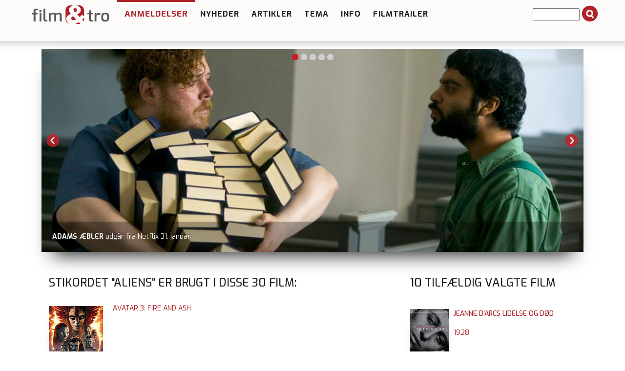

--- FILE ---
content_type: text/html; charset=utf-8
request_url: https://filmogtro.dk/anmeldelser/tag/aliens/
body_size: 7027
content:
<!DOCTYPE html>
<html lang="en" xmlns="http://www.w3.org/1999/xhtml">
<head>

<meta charset="utf-8">
<!-- 
	This website is powered by TYPO3 - inspiring people to share!
	TYPO3 is a free open source Content Management Framework initially created by Kasper Skaarhoj and licensed under GNU/GPL.
	TYPO3 is copyright 1998-2013 of Kasper Skaarhoj. Extensions are copyright of their respective owners.
	Information and contribution at http://typo3.org/
-->

<base href="https://filmogtro.dk/">

<title>tag</title>
<meta name="generator" content="TYPO3 4.7 CMS">

<link rel="stylesheet" type="text/css" href="typo3conf/ext/flexslider/Resources/Public/Css/flexslider.css?1427382922" media="all">
<link rel="stylesheet" type="text/css" href="typo3temp/stylesheet_8875827d48.css?1508763428" media="all">
<link rel="stylesheet" type="text/css" href="fileadmin/Template/bootstrap/css/bootstrap.css?1443022619" media="all">
<link rel="stylesheet" type="text/css" href="fileadmin/Template/bootstrap/css/navbar-fixed-top.css?1445620064" media="all">
<link rel="stylesheet" type="text/css" href="fileadmin/Template/bootstrap/css/custom.css?1764850908" media="all">
<link rel="stylesheet" type="text/css" href="fileadmin/Template/bootstrap/css/farver.css?1455617165" media="all">



<script src="typo3conf/ext/flexslider/Resources/Public/Js/jquery-min.js?1429172061" type="text/javascript"></script>
<script src="typo3conf/ext/flexslider/Resources/Public/Js/jquery.flexslider-min.js?1427382922" type="text/javascript"></script>
<script src="typo3temp/javascript_ebd9c81938.js?1643095810" type="text/javascript"></script>


<meta name="viewport" content="width=device-width, initial-scale=1.0, maximum-scale=1.0" ><link href='https://fonts.googleapis.com/css?family=Exo:400,500,600,700' rel='stylesheet' type='text/css'><script defer data-domain="filmogtro.dk" src="https://plausible.io/js/script.js"></script>     <meta property="og:type"                 content="article" /> 
     <meta property="og:site_name"            content="https://filmogtro.dk/" />
     <meta property="article:modified_time"   content="1694613439" />
	<meta property="og:image:width" content="400" />
	<meta property="og:image:height" content="285" /><script type='text/javascript' src='https://banner.imh.dk/reviveadserver/www/delivery/spcjs.php?id=3&target=_blank'></script><link rel="shortcut icon" href="/fileadmin/templates/filmogtro.dk/favicon/favicon.ico">
<link rel="apple-touch-icon" sizes="57x57" href="/fileadmin/templates/filmogtro.dk/favicon/apple-touch-icon-57x57.png">
<link rel="apple-touch-icon" sizes="114x114" href="/fileadmin/templates/filmogtro.dk/favicon/apple-touch-icon-114x114.png">
<link rel="apple-touch-icon" sizes="72x72" href="/fileadmin/templates/filmogtro.dk/favicon/apple-touch-icon-72x72.png">
<link rel="apple-touch-icon" sizes="144x144" href="/fileadmin/templates/filmogtro.dk/favicon/apple-touch-icon-144x144.png">
<link rel="apple-touch-icon" sizes="60x60" href="/fileadmin/templates/filmogtro.dk/favicon/apple-touch-icon-60x60.png">
<link rel="apple-touch-icon" sizes="120x120" href="/fileadmin/templates/filmogtro.dk/favicon/apple-touch-icon-120x120.png">
<link rel="apple-touch-icon" sizes="76x76" href="/fileadmin/templates/filmogtro.dk/favicon/apple-touch-icon-76x76.png">
<link rel="apple-touch-icon" sizes="152x152" href="/fileadmin/templates/filmogtro.dk/favicon/apple-touch-icon-152x152.png">
<link rel="icon" type="image/png" href="/fileadmin/templates/filmogtro.dk/favicon/favicon-196x196.png" sizes="196x196">
<link rel="icon" type="image/png" href="/fileadmin/templates/filmogtro.dk/favicon/favicon-160x160.png" sizes="160x160">
<link rel="icon" type="image/png" href="/fileadmin/templates/filmogtro.dk/favicon/favicon-96x96.png" sizes="96x96">
<link rel="icon" type="image/png" href="/fileadmin/templates/filmogtro.dk/favicon/favicon-16x16.png" sizes="16x16">
<link rel="icon" type="image/png" href="/fileadmin/templates/filmogtro.dk/favicon/favicon-32x32.png" sizes="32x32">
<meta name="msapplication-TileColor" content="#2b5797">
<meta name="msapplication-TileImage" content="/fileadmin/templates/filmogtro.dk/favicon/mstile-144x144.png">
<meta name="msapplication-config" content="/fileadmin/templates/filmogtro.dk/favicon/browserconfig.xml">


</head>
<body>

<!-- Fixed navbar -->
<div class="navbar navbar-default navbar-fixed-top" role="navigation">
	<div class="container">

			<div class="navbar-header">
				<button type="button" class="navbar-toggle" data-toggle="collapse" data-target=".navbar-collapse">
					<span class="sr-only">Toggle navigation</span>
					<span class="icon-bar"></span>
					<span class="icon-bar"></span>
					<span class="icon-bar"></span>
          		</button>
          	
	<!--  CONTENT ELEMENT, uid:148/image [begin] -->
		<div id="c148" class="csc-default">
		<!--  Image block: [begin] -->
			<div class="csc-textpic csc-textpic-left csc-textpic-above"><div class="csc-textpic-imagewrap"><figure class="csc-textpic-image csc-textpic-last"><a href="http://filmogtro.dk" target="_top" ><img src="uploads/pics/filmogtronytlogoweb_01.png" width="180" height="50"  alt=""></a></figure></div></div>
		<!--  Image block: [end] -->
			</div>
	<!--  CONTENT ELEMENT, uid:148/image [end] -->
		
        	</div>


<div class="navbar-collapse collapse">
          <ul class="nav navbar-nav"><li class="dropdown arrow_box current_page_item"><a href="anmeldelser/nyeste-anmeldelser/"  class="dropdown-toggle" data-toggle="dropdown">Anmeldelser</a><ul class="dropdown-menu"><li class="passiv"><a href="anmeldelser/nyeste-anmeldelser/"  >Nyeste anmeldelser</a></li><li class="passiv"><a href="anmeldelser/tv-bio-dvd/"  >TV BIO DVD</a></li><li class="passiv"><a href="anmeldelser/alle-anmeldelser/"  >Alle anmeldelser</a></li><li class="passiv"><a href="anmeldelser/alle-alfabetisk/"  >Alle alfabetisk</a></li><li class="passiv"><a href="anmeldelser/alle-stikord/"  >Alle stikord</a></li><li class="passiv"><a href="anmeldelser/alle-medvirkende/"  >Alle medvirkende</a></li><li class="passiv"><a href="anmeldelser/alle-instruktoerer/"  >Alle instruktører</a></li><li class="passiv"><a href="anmeldelser/alle-anmeldere/"  >Alle anmeldere</a></li><li class="passiv"><a href="anmeldelser/bedste-film/"  >Bedste film</a><ul class="dropdown-menu2"><li class="passiv"><a href="anmeldelser/bedste-film/top-100-film-2025/"  >Top 100 film 2025</a></li><li class="passiv"><a href="anmeldelser/bedste-film/top-100-film-2011/"  >Top 100 film 2011</a></li><li class="passiv"><a href="anmeldelser/bedste-film/top-10-film-2017/"  >Top 10 film 2017</a></li><li class="passiv"><a href="anmeldelser/bedste-film/top-10-film-2016/"  >Top 10 film 2016</a></li><li class="passiv"><a href="anmeldelser/bedste-film/top-10-film-2015/"  >Top 10 film 2015</a></li><li class="passiv"><a href="anmeldelser/bedste-film/top-10-film-2014/"  >Top 10 film 2014</a></li><li class="passiv"><a href="anmeldelser/bedste-film/top-10-film-2013/"  >Top 10 film 2013</a></li><li class="passiv"><a href="anmeldelser/bedste-film/top-10-film-2012/"  >Top 10 film 2012</a></li><li class="passiv"><a href="anmeldelser/bedste-film/top-10-film-2011/"  >Top 10 film 2011</a></li><li class="passiv"><a href="anmeldelser/bedste-film/top-10-film-2010/"  >Top 10 film 2010</a></li><li class="passiv"><a href="anmeldelser/bedste-film/top-10-film-2009/"  >Top 10 film 2009</a></li><li class="passiv"><a href="anmeldelser/bedste-film/top-10-film-2008/"  >Top 10 film 2008</a></li><li class="passiv"><a href="anmeldelser/bedste-film/top-10-film-2007/"  >Top 10 film 2007</a></li><li class="passiv"><a href="anmeldelser/bedste-film/top-10-film-2006/"  >Top 10 film 2006</a></li><li class="passiv"><a href="anmeldelser/bedste-film/top-10-film-2005/"  >Top 10 film 2005</a></li></ul></li><li class="passiv"><a href="anmeldelser/cvli-licens/"  >CVLI-licens</a></li></ul></li><li class="dropdown arrow_box_passiv"><a href="nyheder/"  >Nyheder</a></li><li class="dropdown arrow_box_passiv"><a href="artikler/"  class="dropdown-toggle" data-toggle="dropdown">Artikler</a><ul class="dropdown-menu"><li class="passiv"><a href="artikler/baggrund/"  >Baggrund</a></li><li class="passiv"><a href="artikler/film-og-folk/"  >Film og folk</a></li><li class="passiv"><a href="artikler/filmbrug/"  >Filmbrug</a><ul class="dropdown-menu2"><li class="passiv"><a href="artikler/filmbrug/affirm-films/"  >Affirm Films</a></li><li class="passiv"><a href="artikler/filmbrug/filmstribendk/"  >Filmstriben.dk</a></li></ul></li><li class="passiv"><a href="artikler/refleksioner/"  >Refleksioner</a></li></ul></li><li class="dropdown arrow_box_passiv"><a href="tema/"  class="dropdown-toggle" data-toggle="dropdown">Tema</a><ul class="dropdown-menu"><li class="passiv"><a href="tema/tema-anmeld/"  >Tema - anmeld</a></li><li class="passiv"><a href="tema/tema-artikel/"  >Tema - artikel</a></li></ul></li><li class="dropdown arrow_box_passiv"><a href="info/"  >Info</a></li><li class="dropdown arrow_box_passiv"><a href="filmtrailer/"  >Filmtrailer</a></li></ul>
		  <div class="news-search-form">
<form method="post" action="soeg?no_cache=1">
	<input size="10" maxlength="50" type="text" name="tx_ttnews[swords]" value="" />
	<span class="news-search-form-submit"><input type="submit" name="search" value="" /></span>
</form></div>
</div><!--/.nav-collapse -->
      </div><!-- /container -->
</div><!-- /navbar -->



<div class="container"><!-- Container -->
<!-- Main component for a primary marketing message or call to action -->



<div class="row">
<div id="topslider">

	

	

		




        <script type="text/javascript">
     jQuery(document).ready(function($) { 
	$('#fs-alt697994e3b757c.flexslider').flexslider(
    {
		animation: "slide",
		slideDirection: "horizontal",
		slideshow: true,
		slideshowSpeed: 6000,
		animationDuration: 600,
		controlNav: true,
		directionNav: true,
		keyboardNav: true,
		mousewheel: false,
		prevText: "Previous",
		nextText: "Next",
		pausePlay: false,
		pauseText: "Pause",
		playText: "Play",
		randomize: true,
		animationLoop: true,
		pauseOnHover: false
	
	});
});

</script>

		<div class="flexslider" id="fs-alt697994e3b757c">
			<ul class="slides">

				
					<li>
						<a href="anmeldelse/rental-family/">
							<img src="uploads/tx_flexslider/Banner-Rental-Family.jpg" width="1110" height="416" alt="" />
						</a>
						
								
										<p class="flex-caption">
											
												<strong>RENTAL FAMILY</strong>
											
											
												<span>i biografen</span>
											
										</p>
									
							
					</li>
				
					<li>
						<a href="anmeldelse/adams-aebler/">
							<img src="uploads/tx_flexslider/Banner-Adams-aebler_01.jpg" width="1110" height="416" alt="" />
						</a>
						
								
										<p class="flex-caption">
											
												<strong>ADAMS ÆBLER</strong>
											
											
												<span>udgår fra Netflix 31. januar</span>
											
										</p>
									
							
					</li>
				
					<li>
						<a href="anmeldelse/tenet/">
							<img src="uploads/tx_flexslider/Banner-Tenet_01.jpg" width="1110" height="416" alt="" />
						</a>
						
								
										<p class="flex-caption">
											
												<strong>TENET</strong>
											
											
												<span>nu på Viaplay udover Netflix, Prime Video, HBO Max, dvd og blu-ray</span>
											
										</p>
									
							
					</li>
				
					<li>
						<a href="anmeldelse/top-gun-maverick/">
							<img src="uploads/tx_flexslider/Banner-Top-Gun-2_01.jpg" width="1110" height="416" alt="" />
						</a>
						
								
										<p class="flex-caption">
											
												<strong>TOP GUN: MAVERICK</strong>
											
											
												<span>nu på Viaplay udover HBO Max, dvd og blu-ray</span>
											
										</p>
									
							
					</li>
				
					<li>
						<a href="anmeldelse/battle-of-oslo/">
							<img src="uploads/tx_flexslider/Banner-Battle-of-Oslo.jpg" width="1110" height="416" alt="" />
						</a>
						
								
										<p class="flex-caption">
											
												<strong>BATTLE OF OSLO</strong>
											
											
												<span>på dvd</span>
											
										</p>
									
							
					</li>
				

			</ul>
		</div>

	


</div>

<!--<div id="organisation">
	
</div>-->
	
	
	<!--  CONTENT ELEMENT, uid:216/gridelements_pi1 [begin] -->
		<div id="c216" class="csc-default"><div class="csc-default">
	<!--  CONTENT ELEMENT, uid:217/gridelements_pi1 [begin] -->
		<div class="col-md-8"><div class="csc-default">
	<!--  CONTENT ELEMENT, uid:193/list [begin] -->
		<div id="c193" class="csc-default">
		<!--  Plugin inserted: [begin] -->
			

<div class="news-list-container">
<h1>Stikordet "Aliens" er brugt i disse <span>30</span> film:</h1></div><br />
<a href="anmeldelse/avatar-3-fire-and-ash/" ><img src="typo3temp/pics/89d9e9c0e7.jpg" width="200" height="281" class = listimage alt=""></a><div class="filmtitel"><a href="anmeldelse/avatar-3-fire-and-ash/" >Avatar 3: Fire and Ash</a></div><hr><a href="anmeldelse/elio/" ><img src="typo3temp/pics/ce21583a79.jpg" width="200" height="281" class = listimage alt=""></a><div class="filmtitel"><a href="anmeldelse/elio/" >Elio</a></div><hr><a href="anmeldelse/alien-romulus/" ><img src="typo3temp/pics/a737e26f18.jpg" width="200" height="281" class = listimage alt=""></a><div class="filmtitel"><a href="anmeldelse/alien-romulus/" >Alien: Romulus</a></div><hr><a href="anmeldelse/3-body-problem/" ><img src="typo3temp/pics/741412ae7c.jpg" width="200" height="281" class = listimage alt=""></a><div class="filmtitel"><a href="anmeldelse/3-body-problem/" >3 Body Problem (serie)</a></div><hr><a href="anmeldelse/asteroid-city/" ><img src="typo3temp/pics/3c62d2c1f6.jpg" width="200" height="281" class = listimage alt=""></a><div class="filmtitel"><a href="anmeldelse/asteroid-city/" >Asteroid City</a></div><hr><a href="anmeldelse/nope/" ><img src="typo3temp/pics/408b5c7ff3.jpg" width="200" height="281" class = listimage alt=""></a><div class="filmtitel"><a href="anmeldelse/nope/" >Nope</a></div><hr><a href="anmeldelse/x-men-dark-phoenix/" ><img src="typo3temp/pics/0bedb346e4.jpg" width="200" height="281" class = listimage alt=""></a><div class="filmtitel"><a href="anmeldelse/x-men-dark-phoenix/" >X-Men: Dark Phoenix</a></div><hr><a href="anmeldelse/aquaman/" ><img src="typo3temp/pics/0c469da7af.jpg" width="200" height="281" class = listimage alt=""></a><div class="filmtitel"><a href="anmeldelse/aquaman/" >Aquaman</a></div><hr><a href="anmeldelse/venom/" ><img src="typo3temp/pics/81968fd4bd.jpg" width="200" height="281" class = listimage alt=""></a><div class="filmtitel"><a href="anmeldelse/venom/" >Venom</a></div><hr><a href="anmeldelse/solo-a-star-wars-story/" ><img src="typo3temp/pics/152af7665a.jpg" width="200" height="281" class = listimage alt=""></a><div class="filmtitel"><a href="anmeldelse/solo-a-star-wars-story/" >Solo: A Star Wars Story</a></div><hr><a href="anmeldelse/avengers-infinity-war/" ><img src="typo3temp/pics/8ba2005e79.jpg" width="200" height="281" class = listimage alt=""></a><div class="filmtitel"><a href="anmeldelse/avengers-infinity-war/" >Avengers: Infinity War</a></div><hr><a href="anmeldelse/star-wars-the-last-jedi/" ><img src="typo3temp/pics/46c7acf33b.jpg" width="200" height="281" class = listimage alt=""></a><div class="filmtitel"><a href="anmeldelse/star-wars-the-last-jedi/" >Star Wars: The Last Jedi</a></div><hr><a href="anmeldelse/guardians-of-the-galaxy-vol-2/" ><img src="typo3temp/pics/25c5261027.jpg" width="200" height="281" class = listimage alt=""></a><div class="filmtitel"><a href="anmeldelse/guardians-of-the-galaxy-vol-2/" >Guardians of the Galaxy vol. 2</a></div><hr><a href="anmeldelse/wonder-woman/" ><img src="typo3temp/pics/247485e253.jpg" width="200" height="281" class = listimage alt=""></a><div class="filmtitel"><a href="anmeldelse/wonder-woman/" >Wonder Woman</a></div><hr><a href="anmeldelse/alien-covenant/" ><img src="typo3temp/pics/e1dbea6e84.jpg" width="200" height="281" class = listimage alt=""></a><div class="filmtitel"><a href="anmeldelse/alien-covenant/" >Alien: Covenant</a></div><hr><a href="anmeldelse/life/" ><img src="typo3temp/pics/88c0bb586d.jpg" width="200" height="281" class = listimage alt=""></a><div class="filmtitel"><a href="anmeldelse/life/" >Life</a></div><hr><a href="anmeldelse/arrival/" ><img src="typo3temp/pics/60c5ea374a.jpg" width="200" height="281" class = listimage alt=""></a><div class="filmtitel"><a href="anmeldelse/arrival/" >Arrival</a></div><hr><a href="anmeldelse/suicide-squad/" ><img src="typo3temp/pics/08fecf13f0.jpg" width="200" height="281" class = listimage alt=""></a><div class="filmtitel"><a href="anmeldelse/suicide-squad/" >Suicide Squad</a></div><hr><a href="anmeldelse/ghostbusters-2016/" ><img src="typo3temp/pics/8dad97e9ab.jpg" width="200" height="281" class = listimage alt=""></a><div class="filmtitel"><a href="anmeldelse/ghostbusters-2016/" >Ghostbusters (2016)</a></div><hr><a href="anmeldelse/star-wars-the-force-awakens/" ><img src="typo3temp/pics/714d845226.jpg" width="200" height="300" class = listimage alt=""></a><div class="filmtitel"><a href="anmeldelse/star-wars-the-force-awakens/" >Star Wars: The Force Awakens</a></div><hr><a href="anmeldelse/doctor-who-serie/" ><img src="typo3temp/pics/c65540ee4a.jpg" width="200" height="283" class = listimage alt=""></a><div class="filmtitel"><a href="anmeldelse/doctor-who-serie/" >Doctor Who (serie)</a></div><hr><a href="anmeldelse/edge-of-tomorrow/" ><img src="typo3temp/pics/fbe0db1be8.jpg" width="200" height="298" class = listimage alt=""></a><div class="filmtitel"><a href="anmeldelse/edge-of-tomorrow/" >Edge of Tomorrow</a></div><hr><a href="anmeldelse/milo-paa-mars/" ><img src="typo3temp/pics/3017451340.jpg" width="200" height="285" class = listimage alt=""></a><div class="filmtitel"><a href="anmeldelse/milo-paa-mars/" >Milo på Mars</a></div><hr><a href="anmeldelse/super-8/" ><img src="typo3temp/pics/286fe64cc3.jpg" width="200" height="287" class = listimage alt=""></a><div class="filmtitel"><a href="anmeldelse/super-8/" >Super 8</a></div><hr><a href="anmeldelse/world-invasion-battle-los-angeles/" ><img src="typo3temp/pics/601e85da24.jpg" width="200" height="281" class = listimage alt=""></a><div class="filmtitel"><a href="anmeldelse/world-invasion-battle-los-angeles/" >World Invasion: Battle Los Angeles</a></div><hr><a href="anmeldelse/avatar/" ><img src="typo3temp/pics/3df88882e4.jpg" width="200" height="285" class = listimage alt=""></a><div class="filmtitel"><a href="anmeldelse/avatar/" >Avatar</a></div><hr><a href="anmeldelse/monsters-mod-aliens/" ><img src="typo3temp/pics/af689221be.jpg" width="200" height="285" class = listimage alt=""></a><div class="filmtitel"><a href="anmeldelse/monsters-mod-aliens/" >Monsters mod aliens</a></div><hr><a href="anmeldelse/the-day-the-earth-stood-still/" ><img src="typo3temp/pics/8ecc3e2b7e.jpg" width="200" height="282" class = listimage alt=""></a><div class="filmtitel"><a href="anmeldelse/the-day-the-earth-stood-still/" >The Day the Earth Stood Still</a></div><hr><a href="anmeldelse/indiana-jones-og-krystalkraniets-kongerige/" ><img src="typo3temp/pics/7b3022fb21.jpg" width="200" height="288" class = listimage alt=""></a><div class="filmtitel"><a href="anmeldelse/indiana-jones-og-krystalkraniets-kongerige/" >Indiana Jones og krystalkraniets kongerige</a></div><hr><a href="anmeldelse/beowulf/" ><img src="typo3temp/pics/f458bbd093.jpg" width="200" height="284" class = listimage alt=""></a><div class="filmtitel"><a href="anmeldelse/beowulf/" >Beowulf</a></div><hr><br />


		<!--  Plugin inserted: [end] -->
			</div>
	<!--  CONTENT ELEMENT, uid:193/list [end] -->
		</div></div>
	<!--  CONTENT ELEMENT, uid:217/gridelements_pi1 [end] -->
		</div><div class="csc-default">
	<!--  CONTENT ELEMENT, uid:218/gridelements_pi1 [begin] -->
		<div class="col-md-4"><div class="csc-default">
	<!--  CONTENT ELEMENT, uid:410/list [begin] -->
		<div id="c410" class="csc-default">
		<!--  Header: [begin] -->
			<header class="csc-header csc-header-n1"><h1 class="csc-firstHeader">10 tilfældig valgte film</h1></header>
		<!--  Header: [end] -->
			
		<!--  Plugin inserted: [begin] -->
			

	
			
	<table width="100%" border="0" cellspacing="0" cellpadding="0">
  <tbody>
    <tr>
      <td valign="top" class="tdlist1"><a href="anmeldelse/jeanne-darcs-lidelse-og-doed/" title="Jeanne d'Arcs lidelse og død"><img src="uploads/pics/Jeanne-Darcs-lidelse-og-doed.jpg" width="360" height="505" alt=""></a></td>
      <td valign="top" class="tdlist2"><div class="news-list-item"><div class="news-header-list-container">
					<div class="news-header-list-title"> <a href="anmeldelse/jeanne-darcs-lidelse-og-doed/" title="Jeanne d'Arcs lidelse og død">Jeanne d'Arcs lidelse og død</a></div>
					<div class="produktionsaar"><a href="anmeldelser/aar/1928/" >1928</a></div>
					<div class="news-header-list-time"><!--16:15--></div>
					<div class="news-header-list-categories"><!--Filmkategori:--> <!--Biografi/baseret på virkelig historie, Drama, Filmstriben.dk--> <!----></div>
					
			</div>
	</td><hr class="clearer" />
    </tr>
  </tbody>
</table>
			
			
			

		
			
	<table width="100%" border="0" cellspacing="0" cellpadding="0">
  <tbody>
    <tr>
      <td valign="top" class="tdlist1"><a href="anmeldelse/johannesevangeliet/" title="Johannesevangeliet"><img src="uploads/pics/Johannesevangeliet.jpg" width="360" height="518" alt=""></a></td>
      <td valign="top" class="tdlist2"><div class="news-list-item"><div class="news-header-list-container">
					<div class="news-header-list-title"> <a href="anmeldelse/johannesevangeliet/" title="Johannesevangeliet">Johannesevangeliet</a></div>
					<div class="produktionsaar"><a href="anmeldelser/aar/2003/" >2003</a></div>
					<div class="news-header-list-time"><!--16:33--></div>
					<div class="news-header-list-categories"><!--Filmkategori:--> <!--Drama, TEMA Bibelfilm--> <!----></div>
					
			</div>
	</td><hr class="clearer" />
    </tr>
  </tbody>
</table>
			
			
			

		
			
	<table width="100%" border="0" cellspacing="0" cellpadding="0">
  <tbody>
    <tr>
      <td valign="top" class="tdlist1"><a href="anmeldelse/stranger-things-saeson-3-4-serie/" title="Stranger Things sæson 3-4 (serie)"><img src="uploads/pics/Stranger-Things-4.jpg" width="285" height="400" alt=""></a></td>
      <td valign="top" class="tdlist2"><div class="news-list-item"><div class="news-header-list-container">
					<div class="news-header-list-title"> <a href="anmeldelse/stranger-things-saeson-3-4-serie/" title="Stranger Things sæson 3-4 (serie)">Stranger Things sæson 3-4 (serie)</a></div>
					<div class="produktionsaar"><a href="anmeldelser/aar/2022/" >2022</a></div>
					<div class="news-header-list-time"><!--12:58--></div>
					<div class="news-header-list-categories"><!--Filmkategori:--> <!--Adventure, Drama, Gyser, TEMA Serier--> <!----></div>
					
			</div>
	</td><hr class="clearer" />
    </tr>
  </tbody>
</table>
			
			
			

		
			
	<table width="100%" border="0" cellspacing="0" cellpadding="0">
  <tbody>
    <tr>
      <td valign="top" class="tdlist1"><a href="anmeldelse/blue-miracle/" title="Blue Miracle"><img src="uploads/pics/Blue-Miracle.jpg" width="285" height="400" alt=""></a></td>
      <td valign="top" class="tdlist2"><div class="news-list-item"><div class="news-header-list-container">
					<div class="news-header-list-title"> <a href="anmeldelse/blue-miracle/" title="Blue Miracle">Blue Miracle</a></div>
					<div class="produktionsaar"><a href="anmeldelser/aar/2021/" >2021</a></div>
					<div class="news-header-list-time"><!--16:42--></div>
					<div class="news-header-list-categories"><!--Filmkategori:--> <!--Biografi/baseret på virkelig historie, Drama, Familiefilm, TEMA Familiefilm A/7 år, TEMA Kristne film--> <!----></div>
					
			</div>
	</td><hr class="clearer" />
    </tr>
  </tbody>
</table>
			
			
			

		
			
	<table width="100%" border="0" cellspacing="0" cellpadding="0">
  <tbody>
    <tr>
      <td valign="top" class="tdlist1"><a href="anmeldelse/skammerens-datter-2-slangens-gave/" title="Skammerens datter 2: Slangens gave"><img src="uploads/pics/Skammerens-datter-2.jpg" width="285" height="400" alt=""></a></td>
      <td valign="top" class="tdlist2"><div class="news-list-item"><div class="news-header-list-container">
					<div class="news-header-list-title"> <a href="anmeldelse/skammerens-datter-2-slangens-gave/" title="Skammerens datter 2: Slangens gave">Skammerens datter 2: Slangens gave</a></div>
					<div class="produktionsaar"><a href="anmeldelser/aar/2019/" >2019</a></div>
					<div class="news-header-list-time"><!--10:09--></div>
					<div class="news-header-list-categories"><!--Filmkategori:--> <!--Adventure, Drama, Familiefilm, TEMA Familiefilm 11 år, TEMA Danske film--> <!----></div>
					
			</div>
	</td><hr class="clearer" />
    </tr>
  </tbody>
</table>
			
			
			

		
			
	<table width="100%" border="0" cellspacing="0" cellpadding="0">
  <tbody>
    <tr>
      <td valign="top" class="tdlist1"><a href="anmeldelse/the-young-victoria/" title="The Young Victoria"><img src="uploads/pics/The-Young-Victoria.jpg" width="360" height="514" alt=""></a></td>
      <td valign="top" class="tdlist2"><div class="news-list-item"><div class="news-header-list-container">
					<div class="news-header-list-title"> <a href="anmeldelse/the-young-victoria/" title="The Young Victoria">The Young Victoria</a></div>
					<div class="produktionsaar"><a href="anmeldelser/aar/2008/" >2008</a></div>
					<div class="news-header-list-time"><!--11:35--></div>
					<div class="news-header-list-categories"><!--Filmkategori:--> <!--Biografi/baseret på virkelig historie, Drama, Romance, TEMA Biografiske film, Filmstriben.dk--> <!----></div>
					
			</div>
	</td><hr class="clearer" />
    </tr>
  </tbody>
</table>
			
			
			

		
			
	<table width="100%" border="0" cellspacing="0" cellpadding="0">
  <tbody>
    <tr>
      <td valign="top" class="tdlist1"><a href="anmeldelse/if-beale-street-could-talk/" title="If Beale Street Could Talk"><img src="uploads/pics/If-Beale-Street-Could-Talk.jpg" width="285" height="400" alt=""></a></td>
      <td valign="top" class="tdlist2"><div class="news-list-item"><div class="news-header-list-container">
					<div class="news-header-list-title"> <a href="anmeldelse/if-beale-street-could-talk/" title="If Beale Street Could Talk">If Beale Street Could Talk</a></div>
					<div class="produktionsaar"><a href="anmeldelser/aar/2018/" >2018</a></div>
					<div class="news-header-list-time"><!--13:16--></div>
					<div class="news-header-list-categories"><!--Filmkategori:--> <!--Drama, Romance--> <!----></div>
					
			</div>
	</td><hr class="clearer" />
    </tr>
  </tbody>
</table>
			
			
			

		
			
	<table width="100%" border="0" cellspacing="0" cellpadding="0">
  <tbody>
    <tr>
      <td valign="top" class="tdlist1"><a href="anmeldelse/big-george-foreman/" title="Big George Foreman"><img src="uploads/pics/Big-George-Foreman.jpg" width="285" height="400" alt=""></a></td>
      <td valign="top" class="tdlist2"><div class="news-list-item"><div class="news-header-list-container">
					<div class="news-header-list-title"> <a href="anmeldelse/big-george-foreman/" title="Big George Foreman">Big George Foreman</a></div>
					<div class="produktionsaar"><a href="anmeldelser/aar/2023/" >2023</a></div>
					<div class="news-header-list-time"><!--13:00--></div>
					<div class="news-header-list-categories"><!--Filmkategori:--> <!--Biografi/baseret på virkelig historie, Drama, Affirm films, TEMA Biografiske film, TEMA Kristne film, TEMA Sportsfilm--> <!----></div>
					
			</div>
	</td><hr class="clearer" />
    </tr>
  </tbody>
</table>
			
			
			

		
			
	<table width="100%" border="0" cellspacing="0" cellpadding="0">
  <tbody>
    <tr>
      <td valign="top" class="tdlist1"><a href="anmeldelse/thai-cave-resque-serie/" title="Thai Cave Resque (serie)"><img src="uploads/pics/Thai-Cave-Rescue.jpg" width="285" height="400" alt=""></a></td>
      <td valign="top" class="tdlist2"><div class="news-list-item"><div class="news-header-list-container">
					<div class="news-header-list-title"> <a href="anmeldelse/thai-cave-resque-serie/" title="Thai Cave Resque (serie)">Thai Cave Resque (serie)</a></div>
					<div class="produktionsaar"><a href="anmeldelser/aar/2022/" >2022</a></div>
					<div class="news-header-list-time"><!--14:35--></div>
					<div class="news-header-list-categories"><!--Filmkategori:--> <!--Biografi/baseret på virkelig historie, Drama, Thriller, TEMA Serier--> <!----></div>
					
			</div>
	</td><hr class="clearer" />
    </tr>
  </tbody>
</table>
			
			
			

		
			
	<table width="100%" border="0" cellspacing="0" cellpadding="0">
  <tbody>
    <tr>
      <td valign="top" class="tdlist1"><a href="anmeldelse/the-forgiven/" title="The Forgiven"><img src="uploads/pics/The-Forgiven.jpg" width="285" height="400" alt=""></a></td>
      <td valign="top" class="tdlist2"><div class="news-list-item"><div class="news-header-list-container">
					<div class="news-header-list-title"> <a href="anmeldelse/the-forgiven/" title="The Forgiven">The Forgiven</a></div>
					<div class="produktionsaar"><a href="anmeldelser/aar/2017/" >2017</a></div>
					<div class="news-header-list-time"><!--09:58--></div>
					<div class="news-header-list-categories"><!--Filmkategori:--> <!--Drama, Thriller--> <!----></div>
					
			</div>
	</td><hr class="clearer" />
    </tr>
  </tbody>
</table>
			
			
			

		
 


		<!--  Plugin inserted: [end] -->
			</div>
	<!--  CONTENT ELEMENT, uid:410/list [end] -->
		</div></div>
	<!--  CONTENT ELEMENT, uid:218/gridelements_pi1 [end] -->
		</div></div>
	<!--  CONTENT ELEMENT, uid:216/gridelements_pi1 [end] -->
		
	
	<!--<div class="col-md-3"></div>-->
	<!--<div class="col-md-8"></div>-->
	<!--<div class="col-md-4"></div>-->

</div>
 <!-- /container -->
 
 </div>
 
<div class="container">
<div class="row">
<div id="adds"><span class="addheader header">Annoncer</span>
	<!--  CONTENT ELEMENT, uid:751/gridelements_pi1 [begin] -->
		<div class="col-md-12"><div class="csc-default">
	<!--  CONTENT ELEMENT, uid:750/html [begin] -->
		<div class="col-md-4">
		<!--  Raw HTML content: [begin] -->
			<!--/*
  *
  * Revive Adserver Javascript Tag
  * - Generated with Revive Adserver v3.1.0
  *
  */-->

<!--/*
  * The backup image section of this tag has been generated for use on a
  * non-SSL page. If this tag is to be placed on an SSL page, change the
  *   'http://banner.imh.dk/reviveadserver/www/delivery/...'
  * to
  *   'https://banner.imh.dk/reviveadserver/www/delivery/...'
  *
  * This noscript section of this tag only shows image banners. There
  * is no width or height in these banners, so if you want these tags to
  * allocate space for the ad before it shows, you will need to add this
  * information to the <img> tag.
  *
  * If you do not want to deal with the intricities of the noscript
  * section, delete the tag (from <noscript>... to </noscript>). On
  * average, the noscript tag is called from less than 1% of internet
  * users.
  */-->

<script type='text/javascript'><!--//<![CDATA[
   var m3_u = (location.protocol=='https:'?'https://banner.imh.dk/reviveadserver/www/delivery/ajs.php':'http://banner.imh.dk/reviveadserver/www/delivery/ajs.php');
   var m3_r = Math.floor(Math.random()*99999999999);
   if (!document.MAX_used) document.MAX_used = ',';
   document.write ("<scr"+"ipt type='text/javascript' src='"+m3_u);
   document.write ("?zoneid=19&amp;block=1");
   document.write ('&amp;cb=' + m3_r);
   if (document.MAX_used != ',') document.write ("&amp;exclude=" + document.MAX_used);
   document.write (document.charset ? '&amp;charset='+document.charset : (document.characterSet ? '&amp;charset='+document.characterSet : ''));
   document.write ("&amp;loc=" + escape(window.location));
   if (document.referrer) document.write ("&amp;referer=" + escape(document.referrer));
   if (document.context) document.write ("&context=" + escape(document.context));
   if (document.mmm_fo) document.write ("&amp;mmm_fo=1");
   document.write ("'><\/scr"+"ipt>");
//]]>--></script><noscript><a href='http://banner.imh.dk/reviveadserver/www/delivery/ck.php?n=aa6c3475&amp;cb=INSERT_RANDOM_NUMBER_HERE' target='_blank'><img src='http://banner.imh.dk/reviveadserver/www/delivery/avw.php?zoneid=19&amp;cb=INSERT_RANDOM_NUMBER_HERE&amp;n=aa6c3475' border='0' alt='' /></a></noscript>

		<!--  Raw HTML content: [end] -->
			</div>
	<!--  CONTENT ELEMENT, uid:750/html [end] -->
		</div><div class="csc-default">
	<!--  CONTENT ELEMENT, uid:749/html [begin] -->
		<div class="col-md-4">
		<!--  Raw HTML content: [begin] -->
			<!--/*
  *
  * Revive Adserver Javascript Tag
  * - Generated with Revive Adserver v3.1.0
  *
  */-->

<!--/*
  * The backup image section of this tag has been generated for use on a
  * non-SSL page. If this tag is to be placed on an SSL page, change the
  *   'http://banner.imh.dk/reviveadserver/www/delivery/...'
  * to
  *   'https://banner.imh.dk/reviveadserver/www/delivery/...'
  *
  * This noscript section of this tag only shows image banners. There
  * is no width or height in these banners, so if you want these tags to
  * allocate space for the ad before it shows, you will need to add this
  * information to the <img> tag.
  *
  * If you do not want to deal with the intricities of the noscript
  * section, delete the tag (from <noscript>... to </noscript>). On
  * average, the noscript tag is called from less than 1% of internet
  * users.
  */-->

<script type='text/javascript'><!--//<![CDATA[
   var m3_u = (location.protocol=='https:'?'https://banner.imh.dk/reviveadserver/www/delivery/ajs.php':'http://banner.imh.dk/reviveadserver/www/delivery/ajs.php');
   var m3_r = Math.floor(Math.random()*99999999999);
   if (!document.MAX_used) document.MAX_used = ',';
   document.write ("<scr"+"ipt type='text/javascript' src='"+m3_u);
   document.write ("?zoneid=19&amp;block=1");
   document.write ('&amp;cb=' + m3_r);
   if (document.MAX_used != ',') document.write ("&amp;exclude=" + document.MAX_used);
   document.write (document.charset ? '&amp;charset='+document.charset : (document.characterSet ? '&amp;charset='+document.characterSet : ''));
   document.write ("&amp;loc=" + escape(window.location));
   if (document.referrer) document.write ("&amp;referer=" + escape(document.referrer));
   if (document.context) document.write ("&context=" + escape(document.context));
   if (document.mmm_fo) document.write ("&amp;mmm_fo=1");
   document.write ("'><\/scr"+"ipt>");
//]]>--></script><noscript><a href='http://banner.imh.dk/reviveadserver/www/delivery/ck.php?n=aa6c3475&amp;cb=INSERT_RANDOM_NUMBER_HERE' target='_blank'><img src='http://banner.imh.dk/reviveadserver/www/delivery/avw.php?zoneid=19&amp;cb=INSERT_RANDOM_NUMBER_HERE&amp;n=aa6c3475' border='0' alt='' /></a></noscript>

		<!--  Raw HTML content: [end] -->
			</div>
	<!--  CONTENT ELEMENT, uid:749/html [end] -->
		</div><div class="csc-default">
	<!--  CONTENT ELEMENT, uid:748/html [begin] -->
		<div class="col-md-4">
		<!--  Raw HTML content: [begin] -->
			<!--/*
  *
  * Revive Adserver Javascript Tag
  * - Generated with Revive Adserver v3.1.0
  *
  */-->

<!--/*
  * The backup image section of this tag has been generated for use on a
  * non-SSL page. If this tag is to be placed on an SSL page, change the
  *   'http://banner.imh.dk/reviveadserver/www/delivery/...'
  * to
  *   'https://banner.imh.dk/reviveadserver/www/delivery/...'
  *
  * This noscript section of this tag only shows image banners. There
  * is no width or height in these banners, so if you want these tags to
  * allocate space for the ad before it shows, you will need to add this
  * information to the <img> tag.
  *
  * If you do not want to deal with the intricities of the noscript
  * section, delete the tag (from <noscript>... to </noscript>). On
  * average, the noscript tag is called from less than 1% of internet
  * users.
  */-->

<script type='text/javascript'><!--//<![CDATA[
   var m3_u = (location.protocol=='https:'?'https://banner.imh.dk/reviveadserver/www/delivery/ajs.php':'http://banner.imh.dk/reviveadserver/www/delivery/ajs.php');
   var m3_r = Math.floor(Math.random()*99999999999);
   if (!document.MAX_used) document.MAX_used = ',';
   document.write ("<scr"+"ipt type='text/javascript' src='"+m3_u);
   document.write ("?zoneid=19&amp;block=1");
   document.write ('&amp;cb=' + m3_r);
   if (document.MAX_used != ',') document.write ("&amp;exclude=" + document.MAX_used);
   document.write (document.charset ? '&amp;charset='+document.charset : (document.characterSet ? '&amp;charset='+document.characterSet : ''));
   document.write ("&amp;loc=" + escape(window.location));
   if (document.referrer) document.write ("&amp;referer=" + escape(document.referrer));
   if (document.context) document.write ("&context=" + escape(document.context));
   if (document.mmm_fo) document.write ("&amp;mmm_fo=1");
   document.write ("'><\/scr"+"ipt>");
//]]>--></script><noscript><a href='http://banner.imh.dk/reviveadserver/www/delivery/ck.php?n=aa6c3475&amp;cb=INSERT_RANDOM_NUMBER_HERE' target='_blank'><img src='http://banner.imh.dk/reviveadserver/www/delivery/avw.php?zoneid=19&amp;cb=INSERT_RANDOM_NUMBER_HERE&amp;n=aa6c3475' border='0' alt='' /></a></noscript>

		<!--  Raw HTML content: [end] -->
			</div>
	<!--  CONTENT ELEMENT, uid:748/html [end] -->
		</div></div>
	<!--  CONTENT ELEMENT, uid:751/gridelements_pi1 [end] -->
		</div>
</div>
</div>

<footer class="footer">
<div id="footertop">
	<!--  CONTENT ELEMENT, uid:181/text [begin] -->
		<div id="c181" class="csc-default">
		<!--  Text: [begin] -->
			<p class="bodytext">© Copyright 2015 • filmogtro.dk&nbsp; • <a href="cookiepolitik/" title="Opens internal link in current window" target="_top" class="internal-link" >Cookie politik</a>&nbsp; • <a href="http://indremission.dk/persondatapolitik" title="Opens internal link in current window" target="_blank" class="external-link-new-window" >Persondatapolitik</a></p>
		<!--  Text: [end] -->
			</div>
	<!--  CONTENT ELEMENT, uid:181/text [end] -->
		</div>
<div id="footerbund"><ul class="select"><li><a href="anmeldelser/nyeste-anmeldelser/" onfocus="blurLink(this);"  ><span class="footerfirstmenu">Anmeldelser</span></a><ul class="select"><li><a href="nyheder/" onfocus="blurLink(this);"  class="board"><span class="footerfirstmenu">Nyheder</span></a></li></ul><ul class="select"><li><a href="artikler/" onfocus="blurLink(this);"  class="subboard"><span class="footerfirstmenu">Artikler</span></a><ul class="select"><li><a href="tema/" onfocus="blurLink(this);"  class="subboard"><span class="footerfirstmenu">Tema</span></a><ul class="select"><li><a href="info/" onfocus="blurLink(this);"  class="board"><span class="footerfirstmenu">Info</span></a></li></ul><ul class="select"><li><a href="filmtrailer/" onfocus="blurLink(this);"  class="board"><span class="footerfirstmenu">Filmtrailer</span></a></li></ul></div>
</footer>
<div id="bund">&nbsp;</div>

<script src="fileadmin/Template/bootstrap/js/bootstrap.min.js?1409300520" type="text/javascript"></script>

<script id="CookieConsent" src="https://policy.cookieinformation.com/uc.js" data-culture="DA" type="text/javascript" async></script>

</body>
</html>

--- FILE ---
content_type: text/css
request_url: https://filmogtro.dk/fileadmin/Template/bootstrap/css/farver.css?1455617165
body_size: 186
content:
.blaa {
	background-color: #D1F7F9;
padding: 5px 0px 0px 5px;	
	}
	
.gron {
	background-color: #E2F9D1;
  -moz-box-shadow: 0px 0px 2px #323131;
  -webkit-box-shadow: 0px 0px 2px #323131;
  box-shadow: 0px 0px 2px #323131;
	}	
	
.graa {
	background-color: #eeeeee;
	padding: 5px 0px 0px 5px;	
}

.graa p.bodytext {
	line-height:1.3!important;	
}	

--- FILE ---
content_type: text/javascript; charset=UTF-8
request_url: https://banner.imh.dk/reviveadserver/www/delivery/ajs.php?zoneid=19&block=1&cb=24172413063&charset=UTF-8&loc=https%3A//filmogtro.dk/anmeldelser/tag/aliens/
body_size: 1323
content:
var OX_cbb6f3b6 = '';
OX_cbb6f3b6 += "<"+"a href=\'https://banner.imh.dk/reviveadserver/www/delivery/cl.php?bannerid=898&amp;zoneid=19&amp;sig=12afb162278941f76f0bbd819ed1d589214cc1e2981620a04fdae25c91025b49&amp;oadest=https%3A%2F%2Fwww.frostruphave.dk%2F%2F\' target=\'_blank\' rel=\'noopener nofollow\'><"+"img src=\'https://banner.imh.dk/reviveimages/3a0585c4481bb5f9e1322e6319562d0f.png\' width=\'300\' height=\'213\' alt=\'2026 - 2\' title=\'2026 - 2\' border=\'0\' /><"+"/a><"+"div id=\'beacon_747fe2a05d\' style=\'position: absolute; left: 0px; top: 0px; visibility: hidden;\'><"+"img src=\'https://banner.imh.dk/reviveadserver/www/delivery/lg.php?bannerid=898&amp;campaignid=631&amp;zoneid=19&amp;loc=https%3A%2F%2Ffilmogtro.dk%2Fanmeldelser%2Ftag%2Faliens%2F&amp;cb=747fe2a05d\' width=\'0\' height=\'0\' alt=\'\' style=\'width: 0px; height: 0px;\' /><"+"/div><"+"script type=\'text/javascript\'>document.context=\'Yjo4OTh8\'; <"+"/script>\n";
document.write(OX_cbb6f3b6);

if (document.OA_used) document.OA__used += 'bannerid:898,';

if (document.MAX_used) document.MAX_used += 'bannerid:898,';

if (document.phpAds_used) document.phpAds_used += 'bannerid:898,';


--- FILE ---
content_type: application/x-javascript; charset=UTF-8
request_url: https://banner.imh.dk/reviveadserver/www/delivery/spc.php?zones=3%7C4%7C5%7C7%7C8%7C11&source=&r=67650664&target=_blank&charset=UTF-8&loc=https%3A//filmogtro.dk/anmeldelser/tag/aliens/
body_size: 5268
content:
var OA_output = new Array(); 
OA_output['3'] = '';
OA_output['3'] += "<"+"a href=\'https://banner.imh.dk/reviveadserver/www/delivery/cl.php?bannerid=316&amp;zoneid=3&amp;sig=7b22edb4bb0857136c26acb5f799b6ef8bcc79a7aa5a88b6d90af567c7a1b6aa&amp;oadest=http%3A%2F%2Flohse.dk%2Fdet-enestaende-liv-colibatets-evangelium.html\' target=\'_blank\' rel=\'noopener nofollow\'><"+"img src=\'https://banner.imh.dk/reviveimages/dc819e17c3142574f7f39a29ee767c7b.jpg\' width=\'310\' height=\'220\' alt=\'Det enestÃ¥ende liv\' title=\'Det enestÃ¥ende liv\' border=\'0\' /><"+"/a><"+"div id=\'beacon_3336aadcad\' style=\'position: absolute; left: 0px; top: 0px; visibility: hidden;\'><"+"img src=\'https://banner.imh.dk/reviveadserver/www/delivery/lg.php?bannerid=316&amp;campaignid=232&amp;zoneid=3&amp;loc=https%3A%2F%2Ffilmogtro.dk%2Fanmeldelser%2Ftag%2Faliens%2F&amp;cb=3336aadcad\' width=\'0\' height=\'0\' alt=\'\' style=\'width: 0px; height: 0px;\' /><"+"/div>\n";
OA_output['4'] = '';
OA_output['4'] += "<"+"a href=\'https://banner.imh.dk/reviveadserver/www/delivery/cl.php?bannerid=97&amp;zoneid=4&amp;sig=dccf7a2427daa4b9e5dfddf5ba80742f88a792b0d603501c5a2cb859090f9945&amp;oadest=http%3A%2F%2Fxn--krlighedssprog-0ib.dk%2F\' target=\'_blank\' rel=\'noopener nofollow\'><"+"img src=\'https://banner.imh.dk/reviveimages/9659ce73fa5672b975884695cde81a0b.jpg\' width=\'310\' height=\'220\' alt=\'KÃ¦rlighedens 5 sprog\' title=\'KÃ¦rlighedens 5 sprog\' border=\'0\' /><"+"/a><"+"div id=\'beacon_38a856af53\' style=\'position: absolute; left: 0px; top: 0px; visibility: hidden;\'><"+"img src=\'https://banner.imh.dk/reviveadserver/www/delivery/lg.php?bannerid=97&amp;campaignid=71&amp;zoneid=4&amp;loc=https%3A%2F%2Ffilmogtro.dk%2Fanmeldelser%2Ftag%2Faliens%2F&amp;cb=38a856af53\' width=\'0\' height=\'0\' alt=\'\' style=\'width: 0px; height: 0px;\' /><"+"/div>\n";
OA_output['5'] = '';
OA_output['5'] += "<"+"a href=\'https://banner.imh.dk/reviveadserver/www/delivery/cl.php?bannerid=316&amp;zoneid=5&amp;sig=5ce07e745e22d7867713c8ef83e67d18ed33b457e604c9b599bee281dd20034b&amp;oadest=http%3A%2F%2Flohse.dk%2Fdet-enestaende-liv-colibatets-evangelium.html\' target=\'_blank\' rel=\'noopener nofollow\'><"+"img src=\'https://banner.imh.dk/reviveimages/dc819e17c3142574f7f39a29ee767c7b.jpg\' width=\'310\' height=\'220\' alt=\'Det enestÃ¥ende liv\' title=\'Det enestÃ¥ende liv\' border=\'0\' /><"+"/a><"+"div id=\'beacon_697d615129\' style=\'position: absolute; left: 0px; top: 0px; visibility: hidden;\'><"+"img src=\'https://banner.imh.dk/reviveadserver/www/delivery/lg.php?bannerid=316&amp;campaignid=232&amp;zoneid=5&amp;loc=https%3A%2F%2Ffilmogtro.dk%2Fanmeldelser%2Ftag%2Faliens%2F&amp;cb=697d615129\' width=\'0\' height=\'0\' alt=\'\' style=\'width: 0px; height: 0px;\' /><"+"/div>\n";
OA_output['7'] = '';
OA_output['7'] += "<"+"a href=\'https://banner.imh.dk/reviveadserver/www/delivery/cl.php?bannerid=197&amp;zoneid=7&amp;sig=4381df83e9fc4c64e7a7236cd6270e3229c55f94f0ae3f5e728e70080ffa23fb&amp;oadest=http%3A%2F%2Flohse.dk%2Fudgivelser-pa-vej%2Fkaerlighedens-5-sprog-i-farver.html\' target=\'_blank\' rel=\'noopener nofollow\'><"+"img src=\'https://banner.imh.dk/reviveimages/a0ff26ead89d48e259df1ebd4db34d0f.jpg\' width=\'310\' height=\'220\' alt=\'KÃ¦rlighedens fem sprog i farver\' title=\'KÃ¦rlighedens fem sprog i farver\' border=\'0\' /><"+"/a><"+"div id=\'beacon_36ab6cb3ae\' style=\'position: absolute; left: 0px; top: 0px; visibility: hidden;\'><"+"img src=\'https://banner.imh.dk/reviveadserver/www/delivery/lg.php?bannerid=197&amp;campaignid=71&amp;zoneid=7&amp;loc=https%3A%2F%2Ffilmogtro.dk%2Fanmeldelser%2Ftag%2Faliens%2F&amp;cb=36ab6cb3ae\' width=\'0\' height=\'0\' alt=\'\' style=\'width: 0px; height: 0px;\' /><"+"/div>\n";
OA_output['8'] = '';
OA_output['8'] += "<"+"div id=\'beacon_7c2717b352\' style=\'position: absolute; left: 0px; top: 0px; visibility: hidden;\'><"+"img src=\'https://banner.imh.dk/reviveadserver/www/delivery/lg.php?bannerid=0&amp;campaignid=0&amp;zoneid=8&amp;loc=https%3A%2F%2Ffilmogtro.dk%2Fanmeldelser%2Ftag%2Faliens%2F&amp;cb=7c2717b352\' width=\'0\' height=\'0\' alt=\'\' style=\'width: 0px; height: 0px;\' /><"+"/div>\n";
OA_output['11'] = '';
OA_output['11'] += "<"+"a href=\'https://banner.imh.dk/reviveadserver/www/delivery/cl.php?bannerid=98&amp;zoneid=11&amp;sig=51fb8b6614ce1aa04765f65f205da3812a8090e3b446237bf06b08b50c057f90&amp;oadest=http%3A%2F%2Fk%C3%83%C2%A6rlighedssprog.dk%2F\' target=\'_blank\' rel=\'noopener nofollow\'><"+"img src=\'https://banner.imh.dk/reviveimages/398e89262a95074b71835f8183d92f35.jpg\' width=\'310\' height=\'220\' alt=\'KÃ¦rlighedens 5 sprog for singler\' title=\'KÃ¦rlighedens 5 sprog for singler\' border=\'0\' /><"+"/a><"+"div id=\'beacon_269f91612b\' style=\'position: absolute; left: 0px; top: 0px; visibility: hidden;\'><"+"img src=\'https://banner.imh.dk/reviveadserver/www/delivery/lg.php?bannerid=98&amp;campaignid=71&amp;zoneid=11&amp;loc=https%3A%2F%2Ffilmogtro.dk%2Fanmeldelser%2Ftag%2Faliens%2F&amp;cb=269f91612b\' width=\'0\' height=\'0\' alt=\'\' style=\'width: 0px; height: 0px;\' /><"+"/div>\n";


--- FILE ---
content_type: text/javascript; charset=UTF-8
request_url: https://banner.imh.dk/reviveadserver/www/delivery/ajs.php?zoneid=19&block=1&cb=15875450203&exclude=,bannerid:898,bannerid:900,&charset=UTF-8&loc=https%3A//filmogtro.dk/anmeldelser/tag/aliens/&context=Yjo4OTgjYjo5MDB8
body_size: 1361
content:
var OX_99498a8b = '';
OX_99498a8b += "<"+"a href=\'https://banner.imh.dk/reviveadserver/www/delivery/cl.php?bannerid=855&amp;zoneid=19&amp;sig=52727fccac95c4890b3e7794787269eb64662f46239d32960e8854ca135f6b4e&amp;oadest=https%3A%2F%2Findremission.dk%2Fimpuls%2Fbestilling\' target=\'_blank\' rel=\'noopener nofollow\'><"+"img src=\'https://banner.imh.dk/reviveimages/b1a3c80aa1d91475bc5dd2c77fb05534.jpg\' width=\'300\' height=\'213\' alt=\'Impuls-tilbud\' title=\'Impuls-tilbud\' border=\'0\' /><"+"/a><"+"div id=\'beacon_03defdb8d2\' style=\'position: absolute; left: 0px; top: 0px; visibility: hidden;\'><"+"img src=\'https://banner.imh.dk/reviveadserver/www/delivery/lg.php?bannerid=855&amp;campaignid=506&amp;zoneid=19&amp;loc=https%3A%2F%2Ffilmogtro.dk%2Fanmeldelser%2Ftag%2Faliens%2F&amp;cb=03defdb8d2\' width=\'0\' height=\'0\' alt=\'\' style=\'width: 0px; height: 0px;\' /><"+"/div><"+"script type=\'text/javascript\'>document.context=\'Yjo4OTgjYjo5MDAjYjo4NTV8\'; <"+"/script>\n";
document.write(OX_99498a8b);

if (document.OA_used) document.OA__used += 'bannerid:855,';

if (document.MAX_used) document.MAX_used += 'bannerid:855,';

if (document.phpAds_used) document.phpAds_used += 'bannerid:855,';
